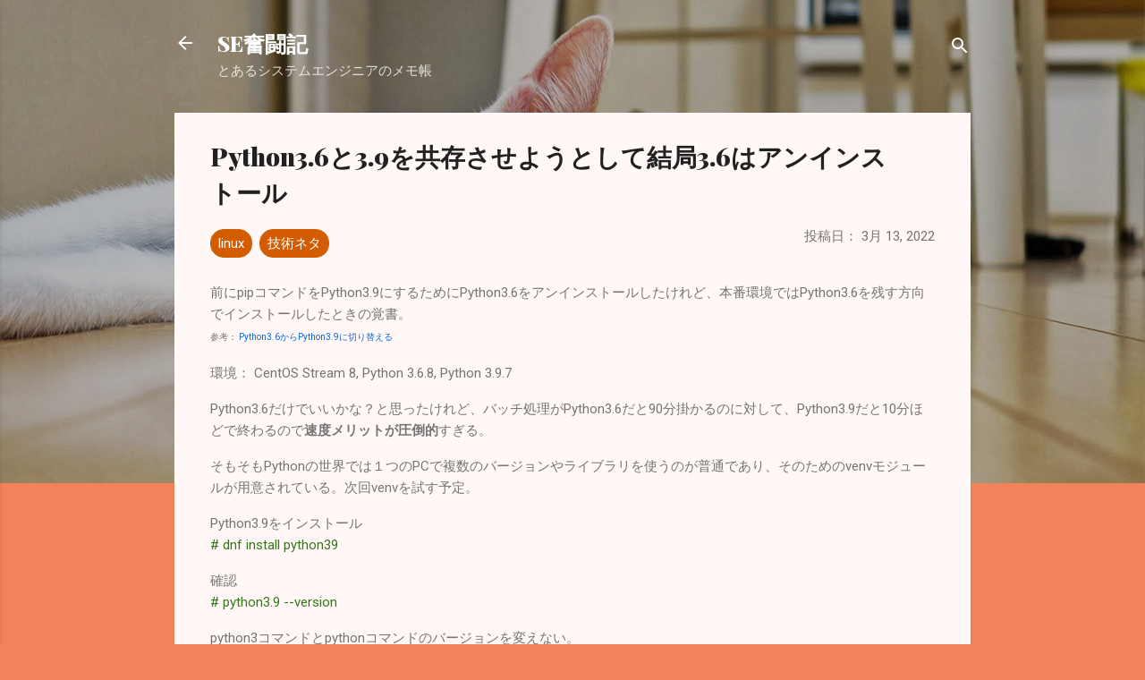

--- FILE ---
content_type: text/html; charset=utf-8
request_url: https://www.google.com/recaptcha/api2/aframe
body_size: 260
content:
<!DOCTYPE HTML><html><head><meta http-equiv="content-type" content="text/html; charset=UTF-8"></head><body><script nonce="gu8KBGjI6pFAZFnHJvO2cQ">/** Anti-fraud and anti-abuse applications only. See google.com/recaptcha */ try{var clients={'sodar':'https://pagead2.googlesyndication.com/pagead/sodar?'};window.addEventListener("message",function(a){try{if(a.source===window.parent){var b=JSON.parse(a.data);var c=clients[b['id']];if(c){var d=document.createElement('img');d.src=c+b['params']+'&rc='+(localStorage.getItem("rc::a")?sessionStorage.getItem("rc::b"):"");window.document.body.appendChild(d);sessionStorage.setItem("rc::e",parseInt(sessionStorage.getItem("rc::e")||0)+1);localStorage.setItem("rc::h",'1769146785880');}}}catch(b){}});window.parent.postMessage("_grecaptcha_ready", "*");}catch(b){}</script></body></html>